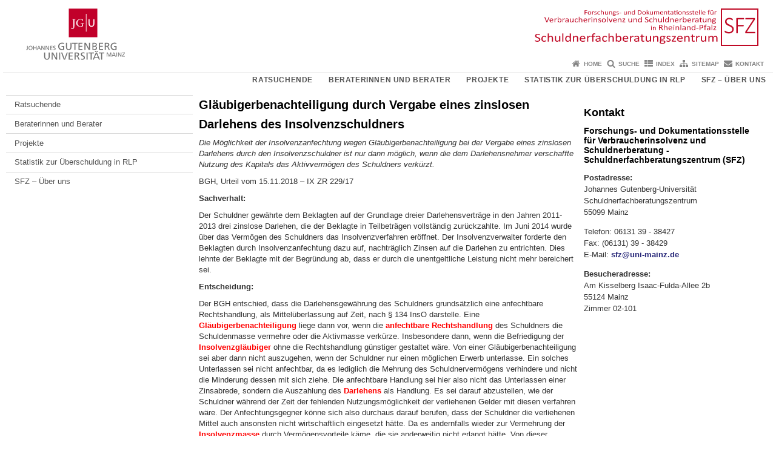

--- FILE ---
content_type: text/html; charset=UTF-8
request_url: https://www.sfz.uni-mainz.de/2019/05/15/glaeubigerbenachteiligung-durch-vergabe-eines-zinslosen-darlehens-des-insolvenzschuldners/
body_size: 10055
content:
<!doctype html><html lang="de"><head><meta charset="UTF-8"><meta http-equiv="X-UA-Compatible" content="IE=edge"><meta name="viewport" content="width=device-width, initial-scale=1.0"><meta name="author" content="Johannes Gutenberg-Universität Mainz"><meta name="copyright" content="Johannes Gutenberg-Universität Mainz"><meta property="og:site_name" content="Johannes Gutenberg-Universität Mainz"><meta name="robots" content="index, follow, noarchive"><meta property="fb:pages" content="113785728679660"><link rel="pingback" href="https://www.sfz.uni-mainz.de/xmlrpc.php"><link rel="profile" href="http://gmpg.org/xfn/11"><title>Gläubigerbenachteiligung durch Vergabe eines zinslosen Darlehens des Insolvenzschuldners | SFZ</title><link rel="shortcut icon" href="/favicon.ico"><link rel="icon" href="/favicon.ico"><meta name='robots' content='max-image-preview:large' />
<link rel='dns-prefetch' href='//www.blogs.uni-mainz.de' />
<link rel='dns-prefetch' href='//blogs-cdn.uni-mainz.de' />
<link rel="alternate" title="oEmbed (JSON)" type="application/json+oembed" href="https://www.sfz.uni-mainz.de/wp-json/oembed/1.0/embed?url=https%3A%2F%2Fwww.sfz.uni-mainz.de%2F2019%2F05%2F15%2Fglaeubigerbenachteiligung-durch-vergabe-eines-zinslosen-darlehens-des-insolvenzschuldners%2F" />
<link rel="alternate" title="oEmbed (XML)" type="text/xml+oembed" href="https://www.sfz.uni-mainz.de/wp-json/oembed/1.0/embed?url=https%3A%2F%2Fwww.sfz.uni-mainz.de%2F2019%2F05%2F15%2Fglaeubigerbenachteiligung-durch-vergabe-eines-zinslosen-darlehens-des-insolvenzschuldners%2F&#038;format=xml" />
<style id='wp-img-auto-sizes-contain-inline-css' type='text/css'>
img:is([sizes=auto i],[sizes^="auto," i]){contain-intrinsic-size:3000px 1500px}
/*# sourceURL=wp-img-auto-sizes-contain-inline-css */
</style>
<link rel='stylesheet' id='jgu-style-css' href='https://blogs-cdn.uni-mainz.de/styles/jgu_style.css?ver=27fbd3461cb00105434b9b3caafb85513b97ef25' type='text/css' media='all' />
<link rel='stylesheet' id='tablepress-default-css' href='https://www.sfz.uni-mainz.de/wp-content/plugins/tablepress/css/build/default.css?ver=3.2.6' type='text/css' media='all' />
<link rel='stylesheet' id='jgu-tablepress-css' href='https://blogs-cdn.uni-mainz.de/styles/jgu_style_table.css?ver=00b7be3e5c8156dd4a4667a5520f0b4a1b9808b5' type='text/css' media='all' />
<style id='wp-block-library-inline-css' type='text/css'>
:root{--wp-block-synced-color:#7a00df;--wp-block-synced-color--rgb:122,0,223;--wp-bound-block-color:var(--wp-block-synced-color);--wp-editor-canvas-background:#ddd;--wp-admin-theme-color:#007cba;--wp-admin-theme-color--rgb:0,124,186;--wp-admin-theme-color-darker-10:#006ba1;--wp-admin-theme-color-darker-10--rgb:0,107,160.5;--wp-admin-theme-color-darker-20:#005a87;--wp-admin-theme-color-darker-20--rgb:0,90,135;--wp-admin-border-width-focus:2px}@media (min-resolution:192dpi){:root{--wp-admin-border-width-focus:1.5px}}.wp-element-button{cursor:pointer}:root .has-very-light-gray-background-color{background-color:#eee}:root .has-very-dark-gray-background-color{background-color:#313131}:root .has-very-light-gray-color{color:#eee}:root .has-very-dark-gray-color{color:#313131}:root .has-vivid-green-cyan-to-vivid-cyan-blue-gradient-background{background:linear-gradient(135deg,#00d084,#0693e3)}:root .has-purple-crush-gradient-background{background:linear-gradient(135deg,#34e2e4,#4721fb 50%,#ab1dfe)}:root .has-hazy-dawn-gradient-background{background:linear-gradient(135deg,#faaca8,#dad0ec)}:root .has-subdued-olive-gradient-background{background:linear-gradient(135deg,#fafae1,#67a671)}:root .has-atomic-cream-gradient-background{background:linear-gradient(135deg,#fdd79a,#004a59)}:root .has-nightshade-gradient-background{background:linear-gradient(135deg,#330968,#31cdcf)}:root .has-midnight-gradient-background{background:linear-gradient(135deg,#020381,#2874fc)}:root{--wp--preset--font-size--normal:16px;--wp--preset--font-size--huge:42px}.has-regular-font-size{font-size:1em}.has-larger-font-size{font-size:2.625em}.has-normal-font-size{font-size:var(--wp--preset--font-size--normal)}.has-huge-font-size{font-size:var(--wp--preset--font-size--huge)}.has-text-align-center{text-align:center}.has-text-align-left{text-align:left}.has-text-align-right{text-align:right}.has-fit-text{white-space:nowrap!important}#end-resizable-editor-section{display:none}.aligncenter{clear:both}.items-justified-left{justify-content:flex-start}.items-justified-center{justify-content:center}.items-justified-right{justify-content:flex-end}.items-justified-space-between{justify-content:space-between}.screen-reader-text{border:0;clip-path:inset(50%);height:1px;margin:-1px;overflow:hidden;padding:0;position:absolute;width:1px;word-wrap:normal!important}.screen-reader-text:focus{background-color:#ddd;clip-path:none;color:#444;display:block;font-size:1em;height:auto;left:5px;line-height:normal;padding:15px 23px 14px;text-decoration:none;top:5px;width:auto;z-index:100000}html :where(.has-border-color){border-style:solid}html :where([style*=border-top-color]){border-top-style:solid}html :where([style*=border-right-color]){border-right-style:solid}html :where([style*=border-bottom-color]){border-bottom-style:solid}html :where([style*=border-left-color]){border-left-style:solid}html :where([style*=border-width]){border-style:solid}html :where([style*=border-top-width]){border-top-style:solid}html :where([style*=border-right-width]){border-right-style:solid}html :where([style*=border-bottom-width]){border-bottom-style:solid}html :where([style*=border-left-width]){border-left-style:solid}html :where(img[class*=wp-image-]){height:auto;max-width:100%}:where(figure){margin:0 0 1em}html :where(.is-position-sticky){--wp-admin--admin-bar--position-offset:var(--wp-admin--admin-bar--height,0px)}@media screen and (max-width:600px){html :where(.is-position-sticky){--wp-admin--admin-bar--position-offset:0px}}

/*# sourceURL=wp-block-library-inline-css */
</style><style id='global-styles-inline-css' type='text/css'>
:root{--wp--preset--aspect-ratio--square: 1;--wp--preset--aspect-ratio--4-3: 4/3;--wp--preset--aspect-ratio--3-4: 3/4;--wp--preset--aspect-ratio--3-2: 3/2;--wp--preset--aspect-ratio--2-3: 2/3;--wp--preset--aspect-ratio--16-9: 16/9;--wp--preset--aspect-ratio--9-16: 9/16;--wp--preset--color--black: #000000;--wp--preset--color--cyan-bluish-gray: #abb8c3;--wp--preset--color--white: #ffffff;--wp--preset--color--pale-pink: #f78da7;--wp--preset--color--vivid-red: #cf2e2e;--wp--preset--color--luminous-vivid-orange: #ff6900;--wp--preset--color--luminous-vivid-amber: #fcb900;--wp--preset--color--light-green-cyan: #7bdcb5;--wp--preset--color--vivid-green-cyan: #00d084;--wp--preset--color--pale-cyan-blue: #8ed1fc;--wp--preset--color--vivid-cyan-blue: #0693e3;--wp--preset--color--vivid-purple: #9b51e0;--wp--preset--gradient--vivid-cyan-blue-to-vivid-purple: linear-gradient(135deg,rgb(6,147,227) 0%,rgb(155,81,224) 100%);--wp--preset--gradient--light-green-cyan-to-vivid-green-cyan: linear-gradient(135deg,rgb(122,220,180) 0%,rgb(0,208,130) 100%);--wp--preset--gradient--luminous-vivid-amber-to-luminous-vivid-orange: linear-gradient(135deg,rgb(252,185,0) 0%,rgb(255,105,0) 100%);--wp--preset--gradient--luminous-vivid-orange-to-vivid-red: linear-gradient(135deg,rgb(255,105,0) 0%,rgb(207,46,46) 100%);--wp--preset--gradient--very-light-gray-to-cyan-bluish-gray: linear-gradient(135deg,rgb(238,238,238) 0%,rgb(169,184,195) 100%);--wp--preset--gradient--cool-to-warm-spectrum: linear-gradient(135deg,rgb(74,234,220) 0%,rgb(151,120,209) 20%,rgb(207,42,186) 40%,rgb(238,44,130) 60%,rgb(251,105,98) 80%,rgb(254,248,76) 100%);--wp--preset--gradient--blush-light-purple: linear-gradient(135deg,rgb(255,206,236) 0%,rgb(152,150,240) 100%);--wp--preset--gradient--blush-bordeaux: linear-gradient(135deg,rgb(254,205,165) 0%,rgb(254,45,45) 50%,rgb(107,0,62) 100%);--wp--preset--gradient--luminous-dusk: linear-gradient(135deg,rgb(255,203,112) 0%,rgb(199,81,192) 50%,rgb(65,88,208) 100%);--wp--preset--gradient--pale-ocean: linear-gradient(135deg,rgb(255,245,203) 0%,rgb(182,227,212) 50%,rgb(51,167,181) 100%);--wp--preset--gradient--electric-grass: linear-gradient(135deg,rgb(202,248,128) 0%,rgb(113,206,126) 100%);--wp--preset--gradient--midnight: linear-gradient(135deg,rgb(2,3,129) 0%,rgb(40,116,252) 100%);--wp--preset--font-size--small: 13px;--wp--preset--font-size--medium: 20px;--wp--preset--font-size--large: 36px;--wp--preset--font-size--x-large: 42px;--wp--preset--spacing--20: 0.44rem;--wp--preset--spacing--30: 0.67rem;--wp--preset--spacing--40: 1rem;--wp--preset--spacing--50: 1.5rem;--wp--preset--spacing--60: 2.25rem;--wp--preset--spacing--70: 3.38rem;--wp--preset--spacing--80: 5.06rem;--wp--preset--shadow--natural: 6px 6px 9px rgba(0, 0, 0, 0.2);--wp--preset--shadow--deep: 12px 12px 50px rgba(0, 0, 0, 0.4);--wp--preset--shadow--sharp: 6px 6px 0px rgba(0, 0, 0, 0.2);--wp--preset--shadow--outlined: 6px 6px 0px -3px rgb(255, 255, 255), 6px 6px rgb(0, 0, 0);--wp--preset--shadow--crisp: 6px 6px 0px rgb(0, 0, 0);}:where(.is-layout-flex){gap: 0.5em;}:where(.is-layout-grid){gap: 0.5em;}body .is-layout-flex{display: flex;}.is-layout-flex{flex-wrap: wrap;align-items: center;}.is-layout-flex > :is(*, div){margin: 0;}body .is-layout-grid{display: grid;}.is-layout-grid > :is(*, div){margin: 0;}:where(.wp-block-columns.is-layout-flex){gap: 2em;}:where(.wp-block-columns.is-layout-grid){gap: 2em;}:where(.wp-block-post-template.is-layout-flex){gap: 1.25em;}:where(.wp-block-post-template.is-layout-grid){gap: 1.25em;}.has-black-color{color: var(--wp--preset--color--black) !important;}.has-cyan-bluish-gray-color{color: var(--wp--preset--color--cyan-bluish-gray) !important;}.has-white-color{color: var(--wp--preset--color--white) !important;}.has-pale-pink-color{color: var(--wp--preset--color--pale-pink) !important;}.has-vivid-red-color{color: var(--wp--preset--color--vivid-red) !important;}.has-luminous-vivid-orange-color{color: var(--wp--preset--color--luminous-vivid-orange) !important;}.has-luminous-vivid-amber-color{color: var(--wp--preset--color--luminous-vivid-amber) !important;}.has-light-green-cyan-color{color: var(--wp--preset--color--light-green-cyan) !important;}.has-vivid-green-cyan-color{color: var(--wp--preset--color--vivid-green-cyan) !important;}.has-pale-cyan-blue-color{color: var(--wp--preset--color--pale-cyan-blue) !important;}.has-vivid-cyan-blue-color{color: var(--wp--preset--color--vivid-cyan-blue) !important;}.has-vivid-purple-color{color: var(--wp--preset--color--vivid-purple) !important;}.has-black-background-color{background-color: var(--wp--preset--color--black) !important;}.has-cyan-bluish-gray-background-color{background-color: var(--wp--preset--color--cyan-bluish-gray) !important;}.has-white-background-color{background-color: var(--wp--preset--color--white) !important;}.has-pale-pink-background-color{background-color: var(--wp--preset--color--pale-pink) !important;}.has-vivid-red-background-color{background-color: var(--wp--preset--color--vivid-red) !important;}.has-luminous-vivid-orange-background-color{background-color: var(--wp--preset--color--luminous-vivid-orange) !important;}.has-luminous-vivid-amber-background-color{background-color: var(--wp--preset--color--luminous-vivid-amber) !important;}.has-light-green-cyan-background-color{background-color: var(--wp--preset--color--light-green-cyan) !important;}.has-vivid-green-cyan-background-color{background-color: var(--wp--preset--color--vivid-green-cyan) !important;}.has-pale-cyan-blue-background-color{background-color: var(--wp--preset--color--pale-cyan-blue) !important;}.has-vivid-cyan-blue-background-color{background-color: var(--wp--preset--color--vivid-cyan-blue) !important;}.has-vivid-purple-background-color{background-color: var(--wp--preset--color--vivid-purple) !important;}.has-black-border-color{border-color: var(--wp--preset--color--black) !important;}.has-cyan-bluish-gray-border-color{border-color: var(--wp--preset--color--cyan-bluish-gray) !important;}.has-white-border-color{border-color: var(--wp--preset--color--white) !important;}.has-pale-pink-border-color{border-color: var(--wp--preset--color--pale-pink) !important;}.has-vivid-red-border-color{border-color: var(--wp--preset--color--vivid-red) !important;}.has-luminous-vivid-orange-border-color{border-color: var(--wp--preset--color--luminous-vivid-orange) !important;}.has-luminous-vivid-amber-border-color{border-color: var(--wp--preset--color--luminous-vivid-amber) !important;}.has-light-green-cyan-border-color{border-color: var(--wp--preset--color--light-green-cyan) !important;}.has-vivid-green-cyan-border-color{border-color: var(--wp--preset--color--vivid-green-cyan) !important;}.has-pale-cyan-blue-border-color{border-color: var(--wp--preset--color--pale-cyan-blue) !important;}.has-vivid-cyan-blue-border-color{border-color: var(--wp--preset--color--vivid-cyan-blue) !important;}.has-vivid-purple-border-color{border-color: var(--wp--preset--color--vivid-purple) !important;}.has-vivid-cyan-blue-to-vivid-purple-gradient-background{background: var(--wp--preset--gradient--vivid-cyan-blue-to-vivid-purple) !important;}.has-light-green-cyan-to-vivid-green-cyan-gradient-background{background: var(--wp--preset--gradient--light-green-cyan-to-vivid-green-cyan) !important;}.has-luminous-vivid-amber-to-luminous-vivid-orange-gradient-background{background: var(--wp--preset--gradient--luminous-vivid-amber-to-luminous-vivid-orange) !important;}.has-luminous-vivid-orange-to-vivid-red-gradient-background{background: var(--wp--preset--gradient--luminous-vivid-orange-to-vivid-red) !important;}.has-very-light-gray-to-cyan-bluish-gray-gradient-background{background: var(--wp--preset--gradient--very-light-gray-to-cyan-bluish-gray) !important;}.has-cool-to-warm-spectrum-gradient-background{background: var(--wp--preset--gradient--cool-to-warm-spectrum) !important;}.has-blush-light-purple-gradient-background{background: var(--wp--preset--gradient--blush-light-purple) !important;}.has-blush-bordeaux-gradient-background{background: var(--wp--preset--gradient--blush-bordeaux) !important;}.has-luminous-dusk-gradient-background{background: var(--wp--preset--gradient--luminous-dusk) !important;}.has-pale-ocean-gradient-background{background: var(--wp--preset--gradient--pale-ocean) !important;}.has-electric-grass-gradient-background{background: var(--wp--preset--gradient--electric-grass) !important;}.has-midnight-gradient-background{background: var(--wp--preset--gradient--midnight) !important;}.has-small-font-size{font-size: var(--wp--preset--font-size--small) !important;}.has-medium-font-size{font-size: var(--wp--preset--font-size--medium) !important;}.has-large-font-size{font-size: var(--wp--preset--font-size--large) !important;}.has-x-large-font-size{font-size: var(--wp--preset--font-size--x-large) !important;}
/*# sourceURL=global-styles-inline-css */
</style>

<style id='classic-theme-styles-inline-css' type='text/css'>
/*! This file is auto-generated */
.wp-block-button__link{color:#fff;background-color:#32373c;border-radius:9999px;box-shadow:none;text-decoration:none;padding:calc(.667em + 2px) calc(1.333em + 2px);font-size:1.125em}.wp-block-file__button{background:#32373c;color:#fff;text-decoration:none}
/*# sourceURL=/wp-includes/css/classic-themes.min.css */
</style>
<link rel='stylesheet' id='jgu-jogustine_styles-css' href='https://www.blogs.uni-mainz.de/sfz/wp-content/plugins/jgu-jogustine/dist/styles/blocks/styles.css?ver=1639498116' type='text/css' media='all' />
<link rel='stylesheet' id='jgu-jogustine-css' href='https://www.blogs.uni-mainz.de/sfz/wp-content/plugins/jgu-jogustine/dist/styles/frontend.css?ver=1695716862' type='text/css' media='all' />
<link rel='stylesheet' id='jgu-tools-styles-css' href='https://www.sfz.uni-mainz.de/wp-content/plugins/jgu-tools/css/styles.css?ver=6.9' type='text/css' media='all' />
<link rel='stylesheet' id='gravityforms_addon_styles-css' href='https://www.sfz.uni-mainz.de/wp-content/plugins/gravityforms-addon-jgu/css/styles.css?ver=6.9' type='text/css' media='all' />
<link rel='stylesheet' id='jgu-theme-style-css' href='https://www.sfz.uni-mainz.de/wp-content/themes/jgu-theme/style.css?ver=6.9' type='text/css' media='all' />
<script type="text/javascript" src="https://www.sfz.uni-mainz.de/wp-includes/js/jquery/jquery.min.js?ver=3.7.1" id="jquery-core-js"></script>
<script type="text/javascript" src="https://www.sfz.uni-mainz.de/wp-includes/js/jquery/jquery-migrate.min.js?ver=3.4.1" id="jquery-migrate-js"></script>
<script type="text/javascript" src="https://www.blogs.uni-mainz.de/sfz/wp-content/plugins/jgu-jogustine/dist/scripts/frontend.js?ver=1639498116" id="jgu-jogustine-js"></script>
<link rel="https://api.w.org/" href="https://www.sfz.uni-mainz.de/wp-json/" /><link rel="alternate" title="JSON" type="application/json" href="https://www.sfz.uni-mainz.de/wp-json/wp/v2/posts/7264" /><link rel="canonical" href="https://www.sfz.uni-mainz.de/2019/05/15/glaeubigerbenachteiligung-durch-vergabe-eines-zinslosen-darlehens-des-insolvenzschuldners/" />
    <style>
        /* make all the line clickable */
        .panel-title a {
            display: block !important;
        }</style>
    <script src="https://blogs-cdn.uni-mainz.de/scripts/jquery_bootstrap.min.js?v=d9f439a57360ff37542a806295fc90d533c8087b"></script></head><body class="grau"><a id="page_start"></a><a class="sr-only sr-only-focusable" href="#content">Zum Inhalt springen</a><div class="container"><header id="header_big" class="row"><a href="https://www.uni-mainz.de" target="_top"><span class="jgu_logo_image" id="jgu_logo" title="Johannes Gutenberg-Universität Mainz"><span class="sr-only">Johannes Gutenberg-Universität Mainz</span></span></a><a href="https://www.sfz.uni-mainz.de/" title="SFZ"><div style="height: 90px; overflow: hidden;"><img id="bereich_logo" src="https://www.sfz.uni-mainz.de/files/2018/03/LogoSFZEntwurf1.png" alt="SFZ"></div></a></header><header id="header_small" class="row"><div class="col-xs-2"><a href="https://www.uni-mainz.de" target="_top"><span class="jgu_logo_small" id="jgu_logo_small" title="Johannes Gutenberg-Universität Mainz"><span class="sr-only">Johannes Gutenberg-Universität Mainz</span></span></a></div><div class="col-xs-8 text-center"><a href="https://www.sfz.uni-mainz.de/"><span class="bereichsname_top2 text-center header_text_einzeilig">SFZ</span></a></div><div class="col-xs-2 text-right"><nav id="nav_toggle" aria-label="Navigation anzeigen/verstecken"><a class="collapsed" href="#" title="Enter navigation" data-target="#nav_mobile" data-toggle="collapse"><span class="icon_mobile_nav icon_bars"><dfn class="sr-only">Navigation anzeigen/verstecken</dfn></span></a></nav></div></header><nav id="nav_meta" aria-label="Service-Navigation"><ul class="list-inline"><li class="icon icon_home"><a target="_top" href="https://www.sfz.uni-mainz.de/" title="Home">Home</a></li><li class="icon icon_search"><a target="_top" href="https://www.sfz.uni-mainz.de/suche/" title="Suche">Suche</a></li><li class="icon icon_index"><a target="_top" href="https://www.sfz.uni-mainz.de/index/" title="Index">Index</a></li><li class="icon icon_sitemap"><a target="_top" href="https://www.sfz.uni-mainz.de/sitemap/" title="Sitemap">Sitemap</a></li><li class="icon icon_contact"><a target="_top" href="https://www.sfz.uni-mainz.de/kontakt/" title="Kontakt">Kontakt</a></li></ul></nav><nav id="nav_main" aria-label="Haupt-Navigation"><!-- Level-1-Menue --><ul class="sf-menu list-inline"><li id="menu-item-4372" class="menu-item menu-item-type-post_type menu-item-object-page menu-item-has-children menu-item-4372"><a href="https://www.sfz.uni-mainz.de/ratsuchende/">Ratsuchende</a>
<ul class="sub-menu">
	<li id="menu-item-4384" class="menu-item menu-item-type-post_type menu-item-object-page menu-item-4384"><a href="https://www.sfz.uni-mainz.de/beratungsstellen/">Schuldnerberatungsstellen in Rheinland-Pfalz</a></li>
	<li id="menu-item-4385" class="menu-item menu-item-type-post_type menu-item-object-page menu-item-4385"><a href="https://www.sfz.uni-mainz.de/schuldnerberatung-in-der-suchtkrankenhilfe/">Schuldnerberatung in der Suchtkrankenhilfe</a></li>
	<li id="menu-item-4376" class="menu-item menu-item-type-post_type menu-item-object-page menu-item-4376"><a href="https://www.sfz.uni-mainz.de/gluecksspielsucht-und-schulden/">Schuldnerberatung in der Glückspielsuchtberatung</a></li>
	<li id="menu-item-13790" class="menu-item menu-item-type-post_type menu-item-object-page menu-item-13790"><a href="https://www.sfz.uni-mainz.de/schuldner-und-insolvenzberatung-in-der-straffaelligenhilfe/">Schuldner- und Insolvenzberatung in der Straffälligenhilfe</a></li>
</ul>
</li>
<li id="menu-item-4371" class="menu-item menu-item-type-post_type menu-item-object-page menu-item-has-children menu-item-4371"><a href="https://www.sfz.uni-mainz.de/beraterinnen-und-berater/">Beraterinnen und Berater</a>
<ul class="sub-menu">
	<li id="menu-item-8506" class="menu-item menu-item-type-post_type menu-item-object-page menu-item-8506"><a href="https://www.sfz.uni-mainz.de/kommende-veranstaltungen/">Kommende Veranstaltungen</a></li>
	<li id="menu-item-13464" class="menu-item menu-item-type-post_type menu-item-object-page menu-item-13464"><a href="https://www.sfz.uni-mainz.de/praxisforen/">Praxisforen</a></li>
	<li id="menu-item-4380" class="menu-item menu-item-type-post_type menu-item-object-page menu-item-4380"><a href="https://www.sfz.uni-mainz.de/fachtagungen/">Fachtagungen der Schuldnerberatung RLP</a></li>
	<li id="menu-item-14114" class="menu-item menu-item-type-post_type menu-item-object-page menu-item-14114"><a href="https://www.sfz.uni-mainz.de/forum-junge-schuldnerberatung-rheinland-pfalz-unterstuetzung-fuer-neue-schuldnerberaterinnen-in-rheinland-pfalz/">Forum „Junge Schuldnerberatung Rheinland-Pfalz“</a></li>
	<li id="menu-item-4381" class="menu-item menu-item-type-post_type menu-item-object-page menu-item-4381"><a href="https://www.sfz.uni-mainz.de/stellenangebote/">Stellenangebote in der Schuldnerberatung</a></li>
	<li id="menu-item-4934" class="menu-item menu-item-type-post_type menu-item-object-page menu-item-4934"><a href="https://www.sfz.uni-mainz.de/sb-intern/">SB-Intern</a></li>
</ul>
</li>
<li id="menu-item-4370" class="menu-item menu-item-type-post_type menu-item-object-page menu-item-has-children menu-item-4370"><a href="https://www.sfz.uni-mainz.de/themen-2/">Projekte</a>
<ul class="sub-menu">
	<li id="menu-item-14348" class="menu-item menu-item-type-post_type menu-item-object-page menu-item-14348"><a href="https://www.sfz.uni-mainz.de/auswertungsberichtsbericht-der-umfrage-zum-thema-umgang-der-banken-mit-p-konten/">Auswertungsberichtsbericht der Umfrage zum Thema &#34;Umgang der Banken mit P-Konten&#34;</a></li>
	<li id="menu-item-9921" class="menu-item menu-item-type-post_type menu-item-object-page menu-item-9921"><a href="https://www.sfz.uni-mainz.de/informationsmaterial-fuer-menschen-mit-migrations-und-oder-fluchtgeschichte/">Informationen für die Beratung von Menschen mit Migrations- und/oder Fluchtgeschichte</a></li>
	<li id="menu-item-11692" class="menu-item menu-item-type-post_type menu-item-object-page menu-item-11692"><a href="https://www.sfz.uni-mainz.de/schuldenberatung-bei-lese-und-schreibschwierigkeiten/">Schuldnerberatung bei Lese- und Schreibschwierigkeiten</a></li>
	<li id="menu-item-4374" class="menu-item menu-item-type-post_type menu-item-object-page menu-item-4374"><a href="https://www.sfz.uni-mainz.de/jus/">Bereich Jugend und Schulden</a></li>
	<li id="menu-item-4994" class="menu-item menu-item-type-post_type menu-item-object-page menu-item-4994"><a href="https://www.sfz.uni-mainz.de/jugend-und-geld/">&#34;Ohne Geld geht gar nix&#8230; Jugendliche in der Konsumgesellschaft</a></li>
	<li id="menu-item-5524" class="menu-item menu-item-type-post_type menu-item-object-page menu-item-5524"><a href="https://www.sfz.uni-mainz.de/themen-2/alter-und-schulden/">Alter und Schulden</a></li>
	<li id="menu-item-4375" class="menu-item menu-item-type-post_type menu-item-object-page menu-item-4375"><a href="https://www.sfz.uni-mainz.de/finanziell-fit/">Finanziell Fit</a></li>
</ul>
</li>
<li id="menu-item-4818" class="menu-item menu-item-type-post_type menu-item-object-page menu-item-4818"><a href="https://www.sfz.uni-mainz.de/statistische-daten/">Statistik zur Überschuldung in RLP</a></li>
<li id="menu-item-4594" class="menu-item menu-item-type-post_type menu-item-object-page menu-item-has-children menu-item-4594"><a href="https://www.sfz.uni-mainz.de/sfz-ueber-uns/">SFZ – Über uns</a>
<ul class="sub-menu">
	<li id="menu-item-4388" class="menu-item menu-item-type-post_type menu-item-object-page menu-item-4388"><a href="https://www.sfz.uni-mainz.de/mitarbeiterinnen/">Mitarbeiter*innen</a></li>
	<li id="menu-item-4391" class="menu-item menu-item-type-post_type menu-item-object-page menu-item-4391"><a href="https://www.sfz.uni-mainz.de/veroeffentlichungen/">Publikationen</a></li>
</ul>
</li>
</ul><!-- Level-1-Menue --></nav><div id="nav_mobile" class="hidden-md hidden-lg hidden-sm collapse.in"><nav id="nav_meta_mobile" class="col-xs-12"><ul class="list-inline"><li class="icon icon_home"><a target="_top" href="https://www.sfz.uni-mainz.de/" title="Home">Home</a></li><li class="icon icon_search"><a target="_top" href="https://www.sfz.uni-mainz.de/suche/" title="Suche">Suche</a></li><li class="icon icon_index"><a target="_top" href="https://www.sfz.uni-mainz.de/index/" title="Index">Index</a></li><li class="icon icon_sitemap"><a target="_top" href="https://www.sfz.uni-mainz.de/sitemap/" title="Sitemap">Sitemap</a></li><li class="icon icon_contact"><a target="_top" href="https://www.sfz.uni-mainz.de/kontakt/" title="Kontakt">Kontakt</a></li></ul></nav><ul class="nav nav-tabs" role="tablist"><li  class="active"><a href="#menu1" role="tab" data-toggle="tab">MenüSFZ</a></li></ul><div class="tab-content"><div id="menu1" class="tab-pane fade  active in"><nav id="nav_main_mobile" role="tablist" aria-multiselectable="true"><ul><li class="menueebene2off"><a class="menu_panel_title_link" title="Ratsuchende" href="https://www.sfz.uni-mainz.de/ratsuchende/">Ratsuchende</a><span class="menu_panel_title_switch"><a role="button" class="menu-icon-switch collapsed" data-toggle="collapse" href="#buttom-menu-item-4372" aria-expanded="false"> </a></span>
<ul id="buttom-menu-item-4372" class="sub-menu panel-collapse collapse">
	<li class="menueebene3off"><a title="Schuldnerberatungsstellen in Rheinland-Pfalz" href="https://www.sfz.uni-mainz.de/beratungsstellen/">Schuldnerberatungsstellen in Rheinland-Pfalz</a></li>
	<li class="menueebene3off"><a title="Schuldnerberatung in der Suchtkrankenhilfe" href="https://www.sfz.uni-mainz.de/schuldnerberatung-in-der-suchtkrankenhilfe/">Schuldnerberatung in der Suchtkrankenhilfe</a></li>
	<li class="menueebene3off"><a title="Schuldnerberatung in der Glückspielsuchtberatung" href="https://www.sfz.uni-mainz.de/gluecksspielsucht-und-schulden/">Schuldnerberatung in der Glückspielsuchtberatung</a></li>
	<li class="menueebene3off"><a title="Schuldner- und Insolvenzberatung in der Straffälligenhilfe" href="https://www.sfz.uni-mainz.de/schuldner-und-insolvenzberatung-in-der-straffaelligenhilfe/">Schuldner- und Insolvenzberatung in der Straffälligenhilfe</a></li>
</ul>
</li>
<li class="menueebene2off"><a class="menu_panel_title_link" title="Beraterinnen und Berater" href="https://www.sfz.uni-mainz.de/beraterinnen-und-berater/">Beraterinnen und Berater</a><span class="menu_panel_title_switch"><a role="button" class="menu-icon-switch collapsed" data-toggle="collapse" href="#buttom-menu-item-4371" aria-expanded="false"> </a></span>
<ul id="buttom-menu-item-4371" class="sub-menu panel-collapse collapse">
	<li class="menueebene3off"><a title="Kommende Veranstaltungen" href="https://www.sfz.uni-mainz.de/kommende-veranstaltungen/">Kommende Veranstaltungen</a></li>
	<li class="menueebene3off"><a title="Praxisforen" href="https://www.sfz.uni-mainz.de/praxisforen/">Praxisforen</a></li>
	<li class="menueebene3off"><a title="Fachtagungen der Schuldnerberatung RLP" href="https://www.sfz.uni-mainz.de/fachtagungen/">Fachtagungen der Schuldnerberatung RLP</a></li>
	<li class="menueebene3off"><a title="Forum „Junge Schuldnerberatung Rheinland-Pfalz“" href="https://www.sfz.uni-mainz.de/forum-junge-schuldnerberatung-rheinland-pfalz-unterstuetzung-fuer-neue-schuldnerberaterinnen-in-rheinland-pfalz/">Forum „Junge Schuldnerberatung Rheinland-Pfalz“</a></li>
	<li class="menueebene3off"><a title="Stellenangebote in der Schuldnerberatung" href="https://www.sfz.uni-mainz.de/stellenangebote/">Stellenangebote in der Schuldnerberatung</a></li>
	<li class="menueebene3off"><a title="SB-Intern" href="https://www.sfz.uni-mainz.de/sb-intern/">SB-Intern</a></li>
</ul>
</li>
<li class="menueebene2off"><a class="menu_panel_title_link" title="Projekte" href="https://www.sfz.uni-mainz.de/themen-2/">Projekte</a><span class="menu_panel_title_switch"><a role="button" class="menu-icon-switch collapsed" data-toggle="collapse" href="#buttom-menu-item-4370" aria-expanded="false"> </a></span>
<ul id="buttom-menu-item-4370" class="sub-menu panel-collapse collapse">
	<li class="menueebene3off"><a title="Auswertungsberichtsbericht der Umfrage zum Thema &quot;Umgang der Banken mit P-Konten&quot;" href="https://www.sfz.uni-mainz.de/auswertungsberichtsbericht-der-umfrage-zum-thema-umgang-der-banken-mit-p-konten/">Auswertungsberichtsbericht der Umfrage zum Thema &#34;Umgang der Banken mit P-Konten&#34;</a></li>
	<li class="menueebene3off"><a class="menu_panel_title_link" title="Informationen für die Beratung von Menschen mit Migrations- und/oder Fluchtgeschichte" href="https://www.sfz.uni-mainz.de/informationsmaterial-fuer-menschen-mit-migrations-und-oder-fluchtgeschichte/">Informationen für die Beratung von Menschen mit Migrations- und/oder Fluchtgeschichte</a><span class="menu_panel_title_switch"><a role="button" class="menu-icon-switch collapsed" data-toggle="collapse" href="#buttom-menu-item-9921" aria-expanded="false"> </a></span>
	<ul id="buttom-menu-item-9921" class="sub-menu panel-collapse collapse">
		<li id="menu-item-10032" class="menueebene4off"><a title="Hinweise und Anregungen zur (Online-) Beratung" href="https://www.sfz.uni-mainz.de/anregungen-zur-onlineberatung/">Hinweise und Anregungen zur (Online-) Beratung</a></li>
	</ul>
</li>
	<li class="menueebene3off"><a title="Schuldnerberatung bei Lese- und Schreibschwierigkeiten" href="https://www.sfz.uni-mainz.de/schuldenberatung-bei-lese-und-schreibschwierigkeiten/">Schuldnerberatung bei Lese- und Schreibschwierigkeiten</a></li>
	<li class="menueebene3off"><a class="menu_panel_title_link" title="Bereich Jugend und Schulden" href="https://www.sfz.uni-mainz.de/jus/">Bereich Jugend und Schulden</a><span class="menu_panel_title_switch"><a role="button" class="menu-icon-switch collapsed" data-toggle="collapse" href="#buttom-menu-item-4374" aria-expanded="false"> </a></span>
	<ul id="buttom-menu-item-4374" class="sub-menu panel-collapse collapse">
		<li id="menu-item-5314" class="menueebene4off"><a title="Konzeptionelle Grundlagen" href="https://www.sfz.uni-mainz.de/konzeptionelle-grundlagen/">Konzeptionelle Grundlagen</a></li>
	</ul>
</li>
	<li class="menueebene3off"><a class="menu_panel_title_link" title="&quot;Ohne Geld geht gar nix... Jugendliche in der Konsumgesellschaft" href="https://www.sfz.uni-mainz.de/jugend-und-geld/">&#34;Ohne Geld geht gar nix&#8230; Jugendliche in der Konsumgesellschaft</a><span class="menu_panel_title_switch"><a role="button" class="menu-icon-switch collapsed" data-toggle="collapse" href="#buttom-menu-item-4994" aria-expanded="false"> </a></span>
	<ul id="buttom-menu-item-4994" class="sub-menu panel-collapse collapse">
		<li id="menu-item-5282" class="menueebene4off"><a title="Methodenhandbuch" href="https://www.sfz.uni-mainz.de/methodenhandbuch/">Methodenhandbuch</a></li>
		<li id="menu-item-5292" class="menueebene4off"><a title="Planspiel" href="https://www.sfz.uni-mainz.de/planspiel/">Planspiel</a></li>
	</ul>
</li>
	<li class="menueebene3off"><a title="Alter und Schulden" href="https://www.sfz.uni-mainz.de/themen-2/alter-und-schulden/">Alter und Schulden</a></li>
	<li class="menueebene3off"><a class="menu_panel_title_link" title="Finanziell Fit" href="https://www.sfz.uni-mainz.de/finanziell-fit/">Finanziell Fit</a><span class="menu_panel_title_switch"><a role="button" class="menu-icon-switch collapsed" data-toggle="collapse" href="#buttom-menu-item-4375" aria-expanded="false"> </a></span>
	<ul id="buttom-menu-item-4375" class="sub-menu panel-collapse collapse">
		<li id="menu-item-5046" class="menueebene4off"><a title="finanziell fit Jugend /Familie" href="https://www.sfz.uni-mainz.de/finanziell-fit-jugend-familie/">finanziell fit Jugend /Familie</a></li>
		<li id="menu-item-5127" class="menueebene4off"><a title="finanziell fit U25" href="https://www.sfz.uni-mainz.de/finanziell-fit-u25/">finanziell fit U25</a></li>
	</ul>
</li>
</ul>
</li>
<li class="menueebene2off"><a title="Statistik zur Überschuldung in RLP" href="https://www.sfz.uni-mainz.de/statistische-daten/">Statistik zur Überschuldung in RLP</a></li>
<li class="menueebene2off"><a class="menu_panel_title_link" title="SFZ – Über uns" href="https://www.sfz.uni-mainz.de/sfz-ueber-uns/">SFZ – Über uns</a><span class="menu_panel_title_switch"><a role="button" class="menu-icon-switch collapsed" data-toggle="collapse" href="#buttom-menu-item-4594" aria-expanded="false"> </a></span>
<ul id="buttom-menu-item-4594" class="sub-menu panel-collapse collapse">
	<li class="menueebene3off"><a class="menu_panel_title_link" title="Mitarbeiter*innen" href="https://www.sfz.uni-mainz.de/mitarbeiterinnen/">Mitarbeiter*innen</a><span class="menu_panel_title_switch"><a role="button" class="menu-icon-switch collapsed" data-toggle="collapse" href="#buttom-menu-item-4388" aria-expanded="false"> </a></span>
	<ul id="buttom-menu-item-4388" class="sub-menu panel-collapse collapse">
		<li id="menu-item-13168" class="menueebene4off"><a title="Errol Bergerhausen" href="https://www.sfz.uni-mainz.de/errol-bergerhausen/">Errol Bergerhausen</a></li>
		<li id="menu-item-14387" class="menueebene4off"><a title="Dr. Nathalie Brede" href="https://www.sfz.uni-mainz.de/mitarbeiterinnen/dr-nathalie-brede/">Dr. Nathalie Brede</a></li>
		<li id="menu-item-10582" class="menueebene4off"><a title="Fatma Polat" href="https://www.sfz.uni-mainz.de/fatma-polat/">Fatma Polat</a></li>
	</ul>
</li>
	<li class="menueebene3off"><a title="Publikationen" href="https://www.sfz.uni-mainz.de/veroeffentlichungen/">Publikationen</a></li>
</ul>
</li>
</ul></nav></div></div></div><main class="container editorcontent" role="main"><div id="spaltelinks" class="col-md-3 hidden-xs col-sm-3 editorcontent"><nav id="nav_left" aria-label="Seiten-Navigation"><!-- Navigationsbaum --><ul><li class="menueebene2off"><a class="menu_panel_title_link" title="Ratsuchende" href="https://www.sfz.uni-mainz.de/ratsuchende/">Ratsuchende</a><span class="menu_panel_title_switch"><a role="button" class="menu-icon-switch collapsed" data-toggle="collapse" href="#buttom-menu-item-4372" aria-expanded="false"> </a></span>
<ul id="buttom-menu-item-4372" class="sub-menu panel-collapse collapse">
	<li class="menueebene3off"><a title="Schuldnerberatungsstellen in Rheinland-Pfalz" href="https://www.sfz.uni-mainz.de/beratungsstellen/">Schuldnerberatungsstellen in Rheinland-Pfalz</a></li>
	<li class="menueebene3off"><a title="Schuldnerberatung in der Suchtkrankenhilfe" href="https://www.sfz.uni-mainz.de/schuldnerberatung-in-der-suchtkrankenhilfe/">Schuldnerberatung in der Suchtkrankenhilfe</a></li>
	<li class="menueebene3off"><a title="Schuldnerberatung in der Glückspielsuchtberatung" href="https://www.sfz.uni-mainz.de/gluecksspielsucht-und-schulden/">Schuldnerberatung in der Glückspielsuchtberatung</a></li>
	<li class="menueebene3off"><a title="Schuldner- und Insolvenzberatung in der Straffälligenhilfe" href="https://www.sfz.uni-mainz.de/schuldner-und-insolvenzberatung-in-der-straffaelligenhilfe/">Schuldner- und Insolvenzberatung in der Straffälligenhilfe</a></li>
</ul>
</li>
<li class="menueebene2off"><a class="menu_panel_title_link" title="Beraterinnen und Berater" href="https://www.sfz.uni-mainz.de/beraterinnen-und-berater/">Beraterinnen und Berater</a><span class="menu_panel_title_switch"><a role="button" class="menu-icon-switch collapsed" data-toggle="collapse" href="#buttom-menu-item-4371" aria-expanded="false"> </a></span>
<ul id="buttom-menu-item-4371" class="sub-menu panel-collapse collapse">
	<li class="menueebene3off"><a title="Kommende Veranstaltungen" href="https://www.sfz.uni-mainz.de/kommende-veranstaltungen/">Kommende Veranstaltungen</a></li>
	<li class="menueebene3off"><a title="Praxisforen" href="https://www.sfz.uni-mainz.de/praxisforen/">Praxisforen</a></li>
	<li class="menueebene3off"><a title="Fachtagungen der Schuldnerberatung RLP" href="https://www.sfz.uni-mainz.de/fachtagungen/">Fachtagungen der Schuldnerberatung RLP</a></li>
	<li class="menueebene3off"><a title="Forum „Junge Schuldnerberatung Rheinland-Pfalz“" href="https://www.sfz.uni-mainz.de/forum-junge-schuldnerberatung-rheinland-pfalz-unterstuetzung-fuer-neue-schuldnerberaterinnen-in-rheinland-pfalz/">Forum „Junge Schuldnerberatung Rheinland-Pfalz“</a></li>
	<li class="menueebene3off"><a title="Stellenangebote in der Schuldnerberatung" href="https://www.sfz.uni-mainz.de/stellenangebote/">Stellenangebote in der Schuldnerberatung</a></li>
	<li class="menueebene3off"><a title="SB-Intern" href="https://www.sfz.uni-mainz.de/sb-intern/">SB-Intern</a></li>
</ul>
</li>
<li class="menueebene2off"><a class="menu_panel_title_link" title="Projekte" href="https://www.sfz.uni-mainz.de/themen-2/">Projekte</a><span class="menu_panel_title_switch"><a role="button" class="menu-icon-switch collapsed" data-toggle="collapse" href="#buttom-menu-item-4370" aria-expanded="false"> </a></span>
<ul id="buttom-menu-item-4370" class="sub-menu panel-collapse collapse">
	<li class="menueebene3off"><a title="Auswertungsberichtsbericht der Umfrage zum Thema &quot;Umgang der Banken mit P-Konten&quot;" href="https://www.sfz.uni-mainz.de/auswertungsberichtsbericht-der-umfrage-zum-thema-umgang-der-banken-mit-p-konten/">Auswertungsberichtsbericht der Umfrage zum Thema &#34;Umgang der Banken mit P-Konten&#34;</a></li>
	<li class="menueebene3off"><a class="menu_panel_title_link" title="Informationen für die Beratung von Menschen mit Migrations- und/oder Fluchtgeschichte" href="https://www.sfz.uni-mainz.de/informationsmaterial-fuer-menschen-mit-migrations-und-oder-fluchtgeschichte/">Informationen für die Beratung von Menschen mit Migrations- und/oder Fluchtgeschichte</a><span class="menu_panel_title_switch"><a role="button" class="menu-icon-switch collapsed" data-toggle="collapse" href="#buttom-menu-item-9921" aria-expanded="false"> </a></span>
	<ul id="buttom-menu-item-9921" class="sub-menu panel-collapse collapse">
		<li class="menueebene4off"><a title="Hinweise und Anregungen zur (Online-) Beratung" href="https://www.sfz.uni-mainz.de/anregungen-zur-onlineberatung/">Hinweise und Anregungen zur (Online-) Beratung</a></li>
	</ul>
</li>
	<li class="menueebene3off"><a title="Schuldnerberatung bei Lese- und Schreibschwierigkeiten" href="https://www.sfz.uni-mainz.de/schuldenberatung-bei-lese-und-schreibschwierigkeiten/">Schuldnerberatung bei Lese- und Schreibschwierigkeiten</a></li>
	<li class="menueebene3off"><a class="menu_panel_title_link" title="Bereich Jugend und Schulden" href="https://www.sfz.uni-mainz.de/jus/">Bereich Jugend und Schulden</a><span class="menu_panel_title_switch"><a role="button" class="menu-icon-switch collapsed" data-toggle="collapse" href="#buttom-menu-item-4374" aria-expanded="false"> </a></span>
	<ul id="buttom-menu-item-4374" class="sub-menu panel-collapse collapse">
		<li class="menueebene4off"><a title="Konzeptionelle Grundlagen" href="https://www.sfz.uni-mainz.de/konzeptionelle-grundlagen/">Konzeptionelle Grundlagen</a></li>
	</ul>
</li>
	<li class="menueebene3off"><a class="menu_panel_title_link" title="&quot;Ohne Geld geht gar nix... Jugendliche in der Konsumgesellschaft" href="https://www.sfz.uni-mainz.de/jugend-und-geld/">&#34;Ohne Geld geht gar nix&#8230; Jugendliche in der Konsumgesellschaft</a><span class="menu_panel_title_switch"><a role="button" class="menu-icon-switch collapsed" data-toggle="collapse" href="#buttom-menu-item-4994" aria-expanded="false"> </a></span>
	<ul id="buttom-menu-item-4994" class="sub-menu panel-collapse collapse">
		<li class="menueebene4off"><a title="Methodenhandbuch" href="https://www.sfz.uni-mainz.de/methodenhandbuch/">Methodenhandbuch</a></li>
		<li class="menueebene4off"><a title="Planspiel" href="https://www.sfz.uni-mainz.de/planspiel/">Planspiel</a></li>
	</ul>
</li>
	<li class="menueebene3off"><a title="Alter und Schulden" href="https://www.sfz.uni-mainz.de/themen-2/alter-und-schulden/">Alter und Schulden</a></li>
	<li class="menueebene3off"><a class="menu_panel_title_link" title="Finanziell Fit" href="https://www.sfz.uni-mainz.de/finanziell-fit/">Finanziell Fit</a><span class="menu_panel_title_switch"><a role="button" class="menu-icon-switch collapsed" data-toggle="collapse" href="#buttom-menu-item-4375" aria-expanded="false"> </a></span>
	<ul id="buttom-menu-item-4375" class="sub-menu panel-collapse collapse">
		<li class="menueebene4off"><a title="finanziell fit Jugend /Familie" href="https://www.sfz.uni-mainz.de/finanziell-fit-jugend-familie/">finanziell fit Jugend /Familie</a></li>
		<li class="menueebene4off"><a title="finanziell fit U25" href="https://www.sfz.uni-mainz.de/finanziell-fit-u25/">finanziell fit U25</a></li>
	</ul>
</li>
</ul>
</li>
<li class="menueebene2off"><a title="Statistik zur Überschuldung in RLP" href="https://www.sfz.uni-mainz.de/statistische-daten/">Statistik zur Überschuldung in RLP</a></li>
<li class="menueebene2off"><a class="menu_panel_title_link" title="SFZ – Über uns" href="https://www.sfz.uni-mainz.de/sfz-ueber-uns/">SFZ – Über uns</a><span class="menu_panel_title_switch"><a role="button" class="menu-icon-switch collapsed" data-toggle="collapse" href="#buttom-menu-item-4594" aria-expanded="false"> </a></span>
<ul id="buttom-menu-item-4594" class="sub-menu panel-collapse collapse">
	<li class="menueebene3off"><a class="menu_panel_title_link" title="Mitarbeiter*innen" href="https://www.sfz.uni-mainz.de/mitarbeiterinnen/">Mitarbeiter*innen</a><span class="menu_panel_title_switch"><a role="button" class="menu-icon-switch collapsed" data-toggle="collapse" href="#buttom-menu-item-4388" aria-expanded="false"> </a></span>
	<ul id="buttom-menu-item-4388" class="sub-menu panel-collapse collapse">
		<li class="menueebene4off"><a title="Errol Bergerhausen" href="https://www.sfz.uni-mainz.de/errol-bergerhausen/">Errol Bergerhausen</a></li>
		<li class="menueebene4off"><a title="Dr. Nathalie Brede" href="https://www.sfz.uni-mainz.de/mitarbeiterinnen/dr-nathalie-brede/">Dr. Nathalie Brede</a></li>
		<li class="menueebene4off"><a title="Fatma Polat" href="https://www.sfz.uni-mainz.de/fatma-polat/">Fatma Polat</a></li>
	</ul>
</li>
	<li class="menueebene3off"><a title="Publikationen" href="https://www.sfz.uni-mainz.de/veroeffentlichungen/">Publikationen</a></li>
</ul>
</li>
</ul><!-- Navigationsbaum --></nav><aside id="spaltelinks_unten" role="complementary"></aside></div><article id="spaltemitte" class="col-sm-9 col-md-6 editorcontent"><a id="content"></a><article id="post-7264" class="row row-margin post-7264 post type-post status-publish format-standard hentry category-allgemein"><h1 class="entry-title">Gläubigerbenachteiligung durch Vergabe eines zinslosen Darlehens des Insolvenzschuldners</h1><div class="entry-content"><p><em>Die Möglichkeit der Insolvenzanfechtung wegen Gläubigerbenachteiligung bei der Vergabe eines zinslosen Darlehens durch den Insolvenzschuldner ist nur dann möglich, wenn die dem Darlehensnehmer verschaffte Nutzung des Kapitals das Aktivvermögen des Schuldners verkürzt. </em></p>
<p>BGH, Urteil vom 15.11.2018 – IX ZR 229/17</p>
<p><strong>Sachverhalt: </strong></p>
<p>Der Schuldner gewährte dem Beklagten auf der Grundlage dreier Darlehensverträge in den Jahren 2011-2013 drei zinslose Darlehen, die der Beklagte in Teilbeträgen vollständig zurückzahlte. Im Juni 2014 wurde über das Vermögen des Schuldners das Insolvenzverfahren eröffnet. Der Insolvenzverwalter forderte den Beklagten durch Insolvenzanfechtung dazu auf, nachträglich Zinsen auf die Darlehen zu entrichten. Dies lehnte der Beklagte mit der Begründung ab, dass er durch die unentgeltliche Leistung nicht mehr bereichert sei.</p>
<p><strong>Entscheidung: </strong></p>
<p>Der BGH entschied, dass die Darlehensgewährung des Schuldners grundsätzlich eine anfechtbare Rechtshandlung, als Mittelüberlassung auf Zeit, nach § 134 InsO darstelle. Eine<a href="//www.sfz.uni-mainz.de/glaeubigerbenachteiligung/"><span style="color: #ff0000"> Gläubigerbenachteiligung</span></a> liege dann vor, wenn die <a href="//www.sfz.uni-mainz.de/anfechtbare-rechtshandlung/"><span style="color: #ff0000">anfechtbare Rechtshandlung</span></a> des Schuldners die Schuldenmasse vermehre oder die Aktivmasse verkürze. Insbesondere dann, wenn die Befriedigung der<a href="//www.sfz.uni-mainz.de/insolvenzglaeubiger/"><span style="color: #ff0000"> Insolvenzgläubiger</span></a> ohne die Rechtshandlung günstiger gestaltet wäre. Von einer Gläubigerbenachteiligung sei aber dann nicht auszugehen, wenn der Schuldner nur einen möglichen Erwerb unterlasse. Ein solches Unterlassen sei nicht anfechtbar, da es lediglich die Mehrung des Schuldnervermögens verhindere und nicht die Minderung dessen mit sich ziehe. Die anfechtbare Handlung sei hier also nicht das Unterlassen einer Zinsabrede, sondern die Auszahlung des<a href="//www.sfz.uni-mainz.de/darlehen/"> <span style="color: #ff0000">Darlehens</span></a> als Handlung. Es sei darauf abzustellen, wie der Schuldner während der Zeit der fehlenden Nutzungsmöglichkeit der verliehenen Gelder mit diesen verfahren wäre. Der Anfechtungsgegner könne sich also durchaus darauf berufen, dass der Schuldner die verliehenen Mittel auch ansonsten nicht wirtschaftlich eingesetzt hätte. Da es andernfalls wieder zur Vermehrung der<a href="//www.sfz.uni-mainz.de/insolvenzmasse/"><span style="color: #ff0000"> Insolvenzmasse</span></a> durch Vermögensvorteile käme, die sie anderweitig nicht erlangt hätte. Von dieser Überlegung auszunehmen seien die gewerblich tätigen Schuldner, bei denen grundsätzlich davon auszugehen sei, dass diese die Möglichkeit hätten, Nutzungsvorteile zu erzielen. Erheblich für die Voraussetzungen der <a href="//www.sfz.uni-mainz.de/insolvenzanfechtung/"><span style="color: #ff0000">Insolvenzanfechtung</span> </a>wäre aber, wenn der Schuldner die Mittel privat anderweitig gewinnbringend angelegt hätte.</p>
<p>Zusammenfassend stellte der BGH in dieser Entscheidung klar, dass das Aktivvermögen des Schuldners nicht gezwungener Maßen um die Nutzungsvorteile verkürzt ist, wenn der Schuldner einem Dritten ein zinsloses Darlehen überlässt, das dieser auch wieder zurückzahlte.</p>
<p><strong>Praxishinweis: </strong></p>
<p>Mit der Entscheidung verdeutlicht der BGH, dass auch die unentgeltliche Überlassung von Kapital eine anfechtbare Rechtshandlung i.R.d. Insolvenzanfechtung darstellen kann. Außerdem führt er auf, inwiefern darlehensweise verliehene Gelder in den geschäftlichen Bereich eines Schuldners fallen und inwieweit hierzu verschiedene Indizien aus dem Verhalten des Schuldners gezogen werden können.</p>
<p>Gleichzeitig zieht diese Möglichkeit verschiedene prozessuale Schwierigkeiten mit sich, sodass die vorgetragenen Alternativen hinsichtlich der Verwendung des Kapitals des Schuldners zunächst ermittelt werden müssen und ggfs. mit geeigneten Mitteln bewiesen werden müssen.</p>
<p>&nbsp;</p>
<p><a href="//www.sfz.uni-mainz.de/insolvenzrecht/"><strong>← zurück zur Übersicht</strong></a></p>
</div><footer class="entry-footer"><span class="posted-on">Veröffentlicht am <time class="entry-date published updated" datetime="2019-05-15T11:36:30+02:00">15. Mai 2019</time></span> | <span class="cat-links">Veröffentlicht in  <a href="https://www.sfz.uni-mainz.de/category/allgemein/" rel="category tag">Allgemein</a></span></footer></article></article><aside id="spalterechts" class="col-sm-9 col-sm-offset-3 col-md-3 col-md-offset-0" role="complementary"><div id="custom_html-2" class="widget_text jgu_widget widget_custom_html"><div class="textwidget custom-html-widget"><h2>Kontakt</h2>
<h5>Forschungs- und Dokumentationsstelle<br />
für Verbraucherinsolvenz und Schuldnerberatung -<br />
Schuldnerfachberatungszentrum (SFZ)</h5>
<p><strong>Postadresse:</strong><br />
Johannes Gutenberg-Universität<br />
Schuldnerfachberatungszentrum<br />
55099 Mainz</p>
<p>Telefon: 06131 39 - 38427<br />
Fax: (06131) 39 - 38429<br />
E-Mail: <a href="m&#97;&#x69;&#x6c;t&#111;&#x3a;&#x73;f&#122;&#x40;&#x75;n&#105;&#x2d;&#x6d;a&#105;&#x6e;&#x7a;&#46;&#100;&#101;" target="_blank" rel="noopener">&#x73;&#102;z&#x40;&#117;n&#x69;&#45;m&#x61;&#105;n&#x7a;&#46;d&#x65;</a></p>
<p><strong> Besucheradresse:</strong><br />
Am Kisselberg Isaac-Fulda-Allee 2b<br />
55124 Mainz<br />
Zimmer 02-101</p>

</div></div></aside></main><footer id="main-footer" class="container"><div id="footer_pageinfos" class="col-sm-4"><span class="sr-only">Zusätzliche Informationen zu dieser Seite</span><ul class="list-inline"><li><dfn class="sr-only">Seiten-Name:</dfn>SFZ</li><li><dfn class="sr-only">Letzte Aktualisierung:</dfn>24. Juni 2019</li></ul></div><div id="footer_social" class="col-sm-4"><ul><li class="icon_rss"><a href="https://www.sfz.uni-mainz.de/feed/rss/"><dfn class="sr-only">RSS</dfn></a></li></ul></div><div id="footer_servicenav" class="col-sm-4"><ul class="list-inline"><li><a href="https://www.uni-mainz.de/datenschutz/" title="Datenschutz">Datenschutz</a></li><li><a href="https://www.sfz.uni-mainz.de/impressum/" title="Impressum">Impressum</a></li><li><a href="https://www.uni-mainz.de/barrierefreiheit/" title="Barrierefreiheit">Barrierefreiheit</a></li><li><a href="#page_start">Zum Seitenanfang</a></li></ul></div></footer></div><script src="https://blogs-cdn.uni-mainz.de/scripts/jgu.min.js?v=23c6de6f03b61cddf1f141502326ca2f44f02f6d"></script><script type="speculationrules">
{"prefetch":[{"source":"document","where":{"and":[{"href_matches":"/*"},{"not":{"href_matches":["/wp-*.php","/wp-admin/*","/files/*","/sfz/wp-content/*","/wp-content/plugins/*","/wp-content/themes/jgu-theme/*","/*\\?(.+)"]}},{"not":{"selector_matches":"a[rel~=\"nofollow\"]"}},{"not":{"selector_matches":".no-prefetch, .no-prefetch a"}}]},"eagerness":"conservative"}]}
</script>
        <!-- Piwik -->
        <script type="text/javascript">
            var pkBaseURL = (("https:" == document.location.protocol) ? "https://webstats.zdv.uni-mainz.de/piwik/" : "http://webstats.zdv.uni-mainz.de/piwik/");
            document.write(unescape("%3Cscript src='" + pkBaseURL + "piwik.js' type='text/javascript'%3E%3C/script%3E"));
        </script>
        <script type="text/javascript">
            try {
                var piwikTracker = Piwik.getTracker(pkBaseURL + "piwik.php", 11);
				// Nach Absprache mit Stabsstelle Rechtsangelegenheiten - Datenschutz
                // soll der Wiedererkennungscookie nur 7 Tage lang gespeichert werden
                piwikTracker.setVisitorCookieTimeout(604800);
// CustomVariable um die BlogID zu speichern.
                piwikTracker.setCustomVariable(1, 'blogid', '591', 'page');
                piwikTracker.trackPageView();
                piwikTracker.enableLinkTracking();
            } catch (err) {
            }
        </script>
        <noscript><p><img src="//webstats.zdv.uni-mainz.de/piwik/piwik.php?idsite=11" style="border:0" alt=""></p>
        </noscript>
        <!-- End Piwik Tracking Code -->
        <script type="text/javascript" src="https://blogs-cdn.uni-mainz.de/scripts/navigation.js?ver=7b9f26aa33dec6b815379c7dd579556ed8e835b4" id="jgu-theme-navigation-js"></script>
<script type="text/javascript" src="https://blogs-cdn.uni-mainz.de/scripts/skip-link-focus-fix.js?ver=5c8261dffb4f346e02aba4548c75df7c7ae0e663" id="jgu-theme-skip-link-focus-fix-js"></script>
</body></html>